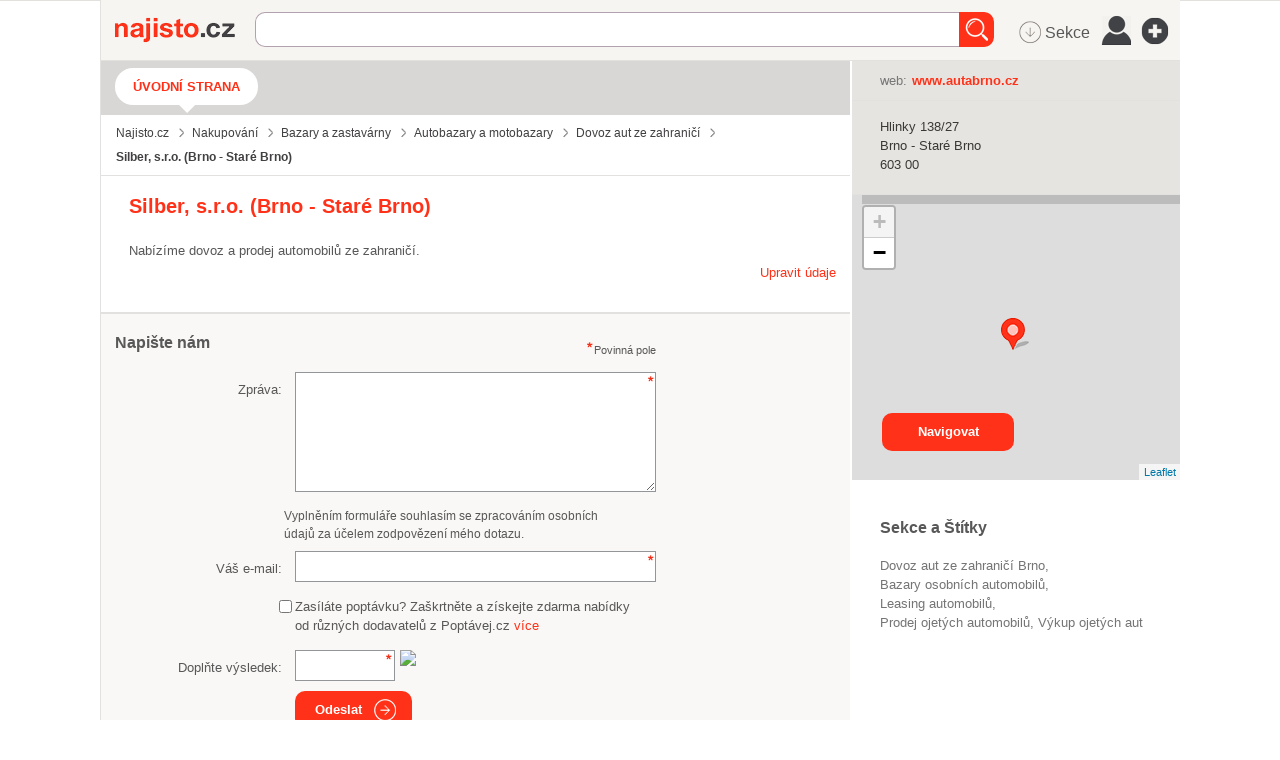

--- FILE ---
content_type: text/css
request_url: https://i0.cz/najisto/common/css/shared-print.css?cp=3g0r
body_size: 1412
content:
body{padding-top:0 !important}.content{border:0 !important}.companies{font-size:11pt !important}em.best{font-style:normal !important}.main{width:100% !important}.header{position:static !important;height:auto !important;border:0 !important;background:#fff !important}.header .siteLogo{width:auto !important;float:none !important;margin:0 0 .5em !important;background:none !important;font-size:12pt !important;font-family:'Times New Roman', serif !important;text-align:center !important;text-indent:0 !important}.companyItem{padding:.5em 0 !important;border-bottom:1px solid #D5D2D2}.companyItem:last-of-type{border-bottom:0}.companyTitle{margin-bottom:0 !important;font-weight:bold !important;font-size:12pt !important}.companySubtitle{font-weight:400 !important}.companyDistance{display:inline !important;font-weight:400 !important}.companyItem .description{margin-top:2pt !important}.companyItem .companyInfo{padding-left:0 !important}.infoAddress{display:inline !important;margin-right:1em}.companyDistance,.companyItem .info,.companyItem .description{color:#000 !important}.globalSearchBox,.headerBackground,.shadow,.searchInfo,.filtersHeader,.serpFilterItem,.adoceanWrapper,.sitePagination .buttonSubmit,.topMenu,.feedbackWrapper,.companiesHeader,.resultsMap,.regionCollapser,.adsenseWrapper,.mapLink,.sitePagination,.footer,.infoBranchCompanies,.companyLogo,.companyItem .companyLogo,.companyItem .companyLogoHolder,.servicesLinks,.copyright,.corporateLinks,.ajBranches,.updateFormWrapper,.productsSerpWrapper,.breadcrumbsBox{display:none !important}.contactDel,.separatedList li,.icon-menu,.branchAjaxHide{background:#fff none !important}a{color:#000 !important}.content,.main,.sitePagination,.footer,.footer .title,.corporateFooter,.corporateFooter li,.basicInfoInner,.basicInfo,.contactsBox{border:0 !important}.companyItem{border-top:0 !important;background:#fff !important}.companyItem.js_highlighted{background-color:#fff !important}.socialNetworksHolder,.siteNavigation,.contactForm,.fullLink,.carouselPager,.branchMapBox,.galleryBox,.personsBox .boxHeading,.personPhoto,.moreBranchesLink,.galleryBox,.productsBox,.subscribeBox,.downloadBox,.relatedCompaniesBox,.googleAds,.productLabel,.companyDescription .boxHeading,.regionFilterBox,.branchesBox,.systemMessageHolder,.successList,.errorsList,.keywordsBox{display:none !important}.breadcrumbsNavigation,.companyDescription{border:0 !important}body,.contactsBox,.openingHoursBoxright{background:#fff !important;color:#000 !important}h1,.contactsBox dt,.contactsBox dd,.addressList,.contactType,.companySubtitle,.companyInformation,.newsDate,.companyContacts li,.subpageTitle,.personInformationList li{color:#000 !important}.iconRight{background:#fff none !important}.phoneLabelItem,.phoneNumberItem,.openingHoursBox .description{font-size:11pt !important}.contactsBox{width:49.9% !important}.contactsBox dd{font-weight:400 !important}.personsBoxleft .personInformationList{padding-left:0 !important}.personsBoxInner,.openingHoursBox{font-weight:400 !important}.fullMarginleft,.fullMarginright{margin:.5em 0 !important}.companyDescriptionInner{margin:0 !important;padding:0 !important}.openingHoursBoxright .openingHoursHeading{margin:0 !important;font-weight:400 !important;font-size:11pt !important}.boxHeading{padding:0 !important;font-weight:400 !important;font-size:14pt !important}.personsBox .boxHeading{display:block !important}h1.companyTitle{font-size:16pt !important}.subpageTitle{margin-left:0 !important}.leftIndent{margin-left:0 !important}.basicInfoInner{padding-bottom:0 !important}.branchesPreview li{margin:0 !important;padding:0 !important}.branchesFull .companyTitle,.branchesFull .companyContacts{padding-left:0 !important}.branchesFull .resultItem{padding:0 !important}.branchesWrapper{padding:0 !important}.branchesBoxInner{margin-left:0 !important}.branchesPreview{padding:0 !important}.skinred .wrapper{border:0 !important;box-shadow:none !important}.skinred .sidebar{padding:0 !important}.skinred a{color:#000 !important}
